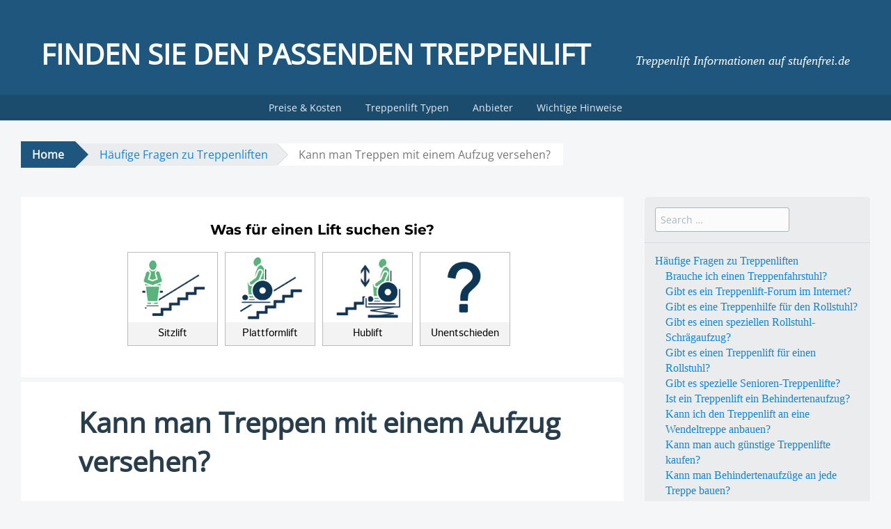

--- FILE ---
content_type: text/html; charset=UTF-8
request_url: http://www.stufenfrei.de/haufige-fragen-zu-treppenliften/kann-man-treppen-mit-einem-aufzug-versehen/
body_size: 5906
content:
<!DOCTYPE html>
<html lang="de" prefix="og: http://ogp.me/ns#">
<head>
<meta charset="UTF-8">
<meta name="viewport" content="width=device-width, initial-scale=1">
<title>Kann man Treppen mit einem Aufzug versehen? | Finden Sie den passenden Treppenlift</title>
<link rel="profile" href="http://gmpg.org/xfn/11">
<link rel="pingback" href="http://www.stufenfrei.de/xmlrpc.php">

<!-- This site is optimized with the Yoast SEO plugin v3.4.2 - https://yoast.com/wordpress/plugins/seo/ -->
<link rel="canonical" href="http://www.stufenfrei.de/haufige-fragen-zu-treppenliften/kann-man-treppen-mit-einem-aufzug-versehen/" />
<meta property="og:locale" content="de_DE" />
<meta property="og:type" content="article" />
<meta property="og:title" content="Kann man Treppen mit einem Aufzug versehen? | Finden Sie den passenden Treppenlift" />
<meta property="og:description" content="Frage: Kann man Treppen mit einem Aufzug versehen? Natürlich kann man einen Aufzug an eine Treppe bauen. Diese ganze Seite dreht sich nur um dieses Thema. Ein Treppen-Aufzug kann dabei verschiedene Formen haben. Lesen Sie doch einmal die Artikel dieser Seite durch und Sie werden vieles zum Thema Treppen-Aufzug lernen. Die Frage zum Thema Treppen-Aufzug &hellip;" />
<meta property="og:url" content="http://www.stufenfrei.de/haufige-fragen-zu-treppenliften/kann-man-treppen-mit-einem-aufzug-versehen/" />
<meta property="og:site_name" content="Finden Sie den passenden Treppenlift" />
<meta name="twitter:card" content="summary" />
<meta name="twitter:description" content="Frage: Kann man Treppen mit einem Aufzug versehen? Natürlich kann man einen Aufzug an eine Treppe bauen. Diese ganze Seite dreht sich nur um dieses Thema. Ein Treppen-Aufzug kann dabei verschiedene Formen haben. Lesen Sie doch einmal die Artikel dieser Seite durch und Sie werden vieles zum Thema Treppen-Aufzug lernen. Die Frage zum Thema Treppen-Aufzug [&hellip;]" />
<meta name="twitter:title" content="Kann man Treppen mit einem Aufzug versehen? | Finden Sie den passenden Treppenlift" />
<!-- / Yoast SEO plugin. -->

<link rel='dns-prefetch' href='//s.w.org' />
<link rel="alternate" type="application/rss+xml" title="Finden Sie den passenden Treppenlift &raquo; Feed" href="http://www.stufenfrei.de/feed/" />
<link rel="alternate" type="application/rss+xml" title="Finden Sie den passenden Treppenlift &raquo; Kommentar-Feed" href="http://www.stufenfrei.de/comments/feed/" />
		<script type="text/javascript">
			window._wpemojiSettings = {"baseUrl":"https:\/\/s.w.org\/images\/core\/emoji\/11\/72x72\/","ext":".png","svgUrl":"https:\/\/s.w.org\/images\/core\/emoji\/11\/svg\/","svgExt":".svg","source":{"concatemoji":"http:\/\/www.stufenfrei.de\/wp-includes\/js\/wp-emoji-release.min.js?ver=4.9.28"}};
			!function(e,a,t){var n,r,o,i=a.createElement("canvas"),p=i.getContext&&i.getContext("2d");function s(e,t){var a=String.fromCharCode;p.clearRect(0,0,i.width,i.height),p.fillText(a.apply(this,e),0,0);e=i.toDataURL();return p.clearRect(0,0,i.width,i.height),p.fillText(a.apply(this,t),0,0),e===i.toDataURL()}function c(e){var t=a.createElement("script");t.src=e,t.defer=t.type="text/javascript",a.getElementsByTagName("head")[0].appendChild(t)}for(o=Array("flag","emoji"),t.supports={everything:!0,everythingExceptFlag:!0},r=0;r<o.length;r++)t.supports[o[r]]=function(e){if(!p||!p.fillText)return!1;switch(p.textBaseline="top",p.font="600 32px Arial",e){case"flag":return s([55356,56826,55356,56819],[55356,56826,8203,55356,56819])?!1:!s([55356,57332,56128,56423,56128,56418,56128,56421,56128,56430,56128,56423,56128,56447],[55356,57332,8203,56128,56423,8203,56128,56418,8203,56128,56421,8203,56128,56430,8203,56128,56423,8203,56128,56447]);case"emoji":return!s([55358,56760,9792,65039],[55358,56760,8203,9792,65039])}return!1}(o[r]),t.supports.everything=t.supports.everything&&t.supports[o[r]],"flag"!==o[r]&&(t.supports.everythingExceptFlag=t.supports.everythingExceptFlag&&t.supports[o[r]]);t.supports.everythingExceptFlag=t.supports.everythingExceptFlag&&!t.supports.flag,t.DOMReady=!1,t.readyCallback=function(){t.DOMReady=!0},t.supports.everything||(n=function(){t.readyCallback()},a.addEventListener?(a.addEventListener("DOMContentLoaded",n,!1),e.addEventListener("load",n,!1)):(e.attachEvent("onload",n),a.attachEvent("onreadystatechange",function(){"complete"===a.readyState&&t.readyCallback()})),(n=t.source||{}).concatemoji?c(n.concatemoji):n.wpemoji&&n.twemoji&&(c(n.twemoji),c(n.wpemoji)))}(window,document,window._wpemojiSettings);
		</script>
		<style type="text/css">
img.wp-smiley,
img.emoji {
	display: inline !important;
	border: none !important;
	box-shadow: none !important;
	height: 1em !important;
	width: 1em !important;
	margin: 0 .07em !important;
	vertical-align: -0.1em !important;
	background: none !important;
	padding: 0 !important;
}
</style>
<link rel='stylesheet' id='big-brother-style-css'  href='http://www.stufenfrei.de/wp-content/themes/big-brother/style.css?ver=4.9.28' type='text/css' media='all' />
<link rel='stylesheet' id='genericons-css'  href='http://www.stufenfrei.de/wp-content/themes/big-brother/genericons/genericons.css?ver=3.3' type='text/css' media='all' />
<link rel='https://api.w.org/' href='http://www.stufenfrei.de/wp-json/' />
<link rel="EditURI" type="application/rsd+xml" title="RSD" href="http://www.stufenfrei.de/xmlrpc.php?rsd" />
<link rel="wlwmanifest" type="application/wlwmanifest+xml" href="http://www.stufenfrei.de/wp-includes/wlwmanifest.xml" /> 
<meta name="generator" content="WordPress 4.9.28" />
<link rel='shortlink' href='http://www.stufenfrei.de/?p=80' />
<link rel="alternate" type="application/json+oembed" href="http://www.stufenfrei.de/wp-json/oembed/1.0/embed?url=http%3A%2F%2Fwww.stufenfrei.de%2Fhaufige-fragen-zu-treppenliften%2Fkann-man-treppen-mit-einem-aufzug-versehen%2F" />
<link rel="alternate" type="text/xml+oembed" href="http://www.stufenfrei.de/wp-json/oembed/1.0/embed?url=http%3A%2F%2Fwww.stufenfrei.de%2Fhaufige-fragen-zu-treppenliften%2Fkann-man-treppen-mit-einem-aufzug-versehen%2F&#038;format=xml" />



    <script>

        function receiveMessage(event) {
            var message = event.data.split(':');
            var eventName = message[0];
            var iframes, len, i = 0;
            // Domains to accept post messages from:



            var senderDomains = ['https://www.x4d.de', 'http://www.x4d.de'];

            // Fix .indexOf in IE8

            if (!Array.prototype.indexOf) {

                Array.prototype.indexOf = function(obj, start) {

                    for (var i = (start || 0), j = this.length; i < j; i++) {
                        if (this[i] === obj) { return i; }
                    }
                    return -1;
                }
            }
            if ( senderDomains.indexOf(event.origin) !== -1 && eventName === 'resize' ) {
            
                iframes = document.getElementsByTagName('iframe');
                len = iframes.length;
                
                for (; i < len; i++) {

                    if ( ( iframes[i].contentWindow || iframes[i].documentWindow ) == event.source) {

                        iframes[i].style.height = message[1] + "px";

                        return;
                    }

                }
            }
        }
        
        if ( window.addEventListener ) {
            window.addEventListener('message', receiveMessage, false);
        } 
        else if (window.attachEvent)  {
            window.attachEvent('onmessage', receiveMessage);
        }
        

    </script>


</head>

<body class="page-template-default page page-id-80 page-child parent-pageid-25">
<div id="page" class="hfeed site">
		<header id="masthead" class="site-header clearfix" role="banner">
				<div class="site-branding">
						<span class="site-title"><a href="http://www.stufenfrei.de/" rel="home">Finden Sie den passenden Treppenlift</a></span>
			<span class="site-description">Treppenlift Informationen auf stufenfrei.de</span>
		</div>

		<nav id="site-navigation" class="main-navigation nav-horizontal" role="navigation">
			<span class="menu-toggle">Menu</span>
			<a class="skip-link screen-reader-text" href="#content">Skip to content</a>

			<div class="menu-menue-oben-container"><ul id="menu-menue-oben" class="menu"><li id="menu-item-457" class="menu-item menu-item-type-post_type menu-item-object-page menu-item-has-children menu-item-457"><a href="http://www.stufenfrei.de/treppenlift-preise-kosten/">Preise &#038; Kosten</a>
<ul class="sub-menu">
	<li id="menu-item-458" class="menu-item menu-item-type-post_type menu-item-object-page menu-item-458"><a href="http://www.stufenfrei.de/treppenlift-kosten-was-kostet-ein-treppenlift/">Treppenlift Kosten – Was kostet ein Treppenlift?</a></li>
	<li id="menu-item-459" class="menu-item menu-item-type-post_type menu-item-object-page menu-item-459"><a href="http://www.stufenfrei.de/treppenlift-preisvergleich/">Treppenlift Preisvergleich</a></li>
	<li id="menu-item-460" class="menu-item menu-item-type-post_type menu-item-object-page menu-item-460"><a href="http://www.stufenfrei.de/gebrauchte-treppenlifte/">Gebrauchte Treppenlifte</a></li>
	<li id="menu-item-463" class="menu-item menu-item-type-post_type menu-item-object-page menu-item-463"><a href="http://www.stufenfrei.de/treppenlift-mieten/">Treppenlift mieten</a></li>
	<li id="menu-item-462" class="menu-item menu-item-type-post_type menu-item-object-page menu-item-462"><a href="http://www.stufenfrei.de/treppenlift-finanzierung/">Treppenlift Finanzierung</a></li>
</ul>
</li>
<li id="menu-item-464" class="menu-item menu-item-type-post_type menu-item-object-page menu-item-has-children menu-item-464"><a href="http://www.stufenfrei.de/treppenlift-typen/">Treppenlift Typen</a>
<ul class="sub-menu">
	<li id="menu-item-465" class="menu-item menu-item-type-post_type menu-item-object-page menu-item-465"><a href="http://www.stufenfrei.de/treppenlift-arten/">Treppenlift Arten</a></li>
	<li id="menu-item-467" class="menu-item menu-item-type-post_type menu-item-object-page menu-item-has-children menu-item-467"><a href="http://www.stufenfrei.de/sitzlift-plattformlift/">Sitzlift &#038; Plattformlift</a>
	<ul class="sub-menu">
		<li id="menu-item-468" class="menu-item menu-item-type-post_type menu-item-object-page menu-item-468"><a href="http://www.stufenfrei.de/sitztreppenlift/">Sitztreppenlift</a></li>
		<li id="menu-item-469" class="menu-item menu-item-type-post_type menu-item-object-page menu-item-469"><a href="http://www.stufenfrei.de/stehtreppenlift/">Stehtreppenlift</a></li>
		<li id="menu-item-466" class="menu-item menu-item-type-post_type menu-item-object-page menu-item-466"><a href="http://www.stufenfrei.de/plattformlift/">Plattformlift</a></li>
	</ul>
</li>
	<li id="menu-item-470" class="menu-item menu-item-type-post_type menu-item-object-page menu-item-has-children menu-item-470"><a href="http://www.stufenfrei.de/treppenraupe-treppensteiger/">Treppenraupe &#038; Treppensteiger</a>
	<ul class="sub-menu">
		<li id="menu-item-471" class="menu-item menu-item-type-post_type menu-item-object-page menu-item-471"><a href="http://www.stufenfrei.de/mobile-treppenhilfe/">Mobile Treppenhilfe</a></li>
	</ul>
</li>
	<li id="menu-item-472" class="menu-item menu-item-type-post_type menu-item-object-page menu-item-has-children menu-item-472"><a href="http://www.stufenfrei.de/treppenlift-alternativen/">Treppenlift Alternativen</a>
	<ul class="sub-menu">
		<li id="menu-item-474" class="menu-item menu-item-type-post_type menu-item-object-page menu-item-474"><a href="http://www.stufenfrei.de/hangelift/">Hängelift</a></li>
		<li id="menu-item-473" class="menu-item menu-item-type-post_type menu-item-object-page menu-item-473"><a href="http://www.stufenfrei.de/aufzug/">Aufzug</a></li>
		<li id="menu-item-475" class="menu-item menu-item-type-post_type menu-item-object-page menu-item-475"><a href="http://www.stufenfrei.de/senkrechtlift/">Senkrechtlift</a></li>
	</ul>
</li>
</ul>
</li>
<li id="menu-item-476" class="menu-item menu-item-type-post_type menu-item-object-page menu-item-has-children menu-item-476"><a href="http://www.stufenfrei.de/treppenliftanbieter/">Anbieter</a>
<ul class="sub-menu">
	<li id="menu-item-477" class="menu-item menu-item-type-custom menu-item-object-custom menu-item-has-children menu-item-477"><a href="#">Deutschlandweit</a>
	<ul class="sub-menu">
		<li id="menu-item-482" class="menu-item menu-item-type-post_type menu-item-object-page menu-item-482"><a href="http://www.stufenfrei.de/treppenliftanbieter/der-treppenlift-gmbh/">Der Treppenlift GmbH</a></li>
		<li id="menu-item-483" class="menu-item menu-item-type-post_type menu-item-object-page menu-item-483"><a href="http://www.stufenfrei.de/treppenliftanbieter/hiro-lift/">HIRO LIFT</a></li>
		<li id="menu-item-484" class="menu-item menu-item-type-post_type menu-item-object-page menu-item-484"><a href="http://www.stufenfrei.de/?page_id=88">Lifta Treppenlifte</a></li>
		<li id="menu-item-485" class="menu-item menu-item-type-post_type menu-item-object-page menu-item-485"><a href="http://www.stufenfrei.de/treppenliftanbieter/liftunion/">Liftunion</a></li>
		<li id="menu-item-486" class="menu-item menu-item-type-post_type menu-item-object-page menu-item-486"><a href="http://www.stufenfrei.de/treppenliftanbieter/sanimed-gmbh/">SANIMED GmbH</a></li>
		<li id="menu-item-487" class="menu-item menu-item-type-post_type menu-item-object-page menu-item-487"><a href="http://www.stufenfrei.de/treppenliftanbieter/thyssenkrupp-encasa/">thyssenkrupp Encasa N.V. (ehemals ThyssenKrupp Treppenlifte)</a></li>
	</ul>
</li>
	<li id="menu-item-478" class="menu-item menu-item-type-custom menu-item-object-custom menu-item-has-children menu-item-478"><a href="#">Norddeutschland</a>
	<ul class="sub-menu">
		<li id="menu-item-488" class="menu-item menu-item-type-post_type menu-item-object-page menu-item-488"><a href="http://www.stufenfrei.de/treppenliftanbieter/wunsch-treppenlifte/">Wunsch Treppenlifte</a></li>
	</ul>
</li>
	<li id="menu-item-479" class="menu-item menu-item-type-custom menu-item-object-custom menu-item-has-children menu-item-479"><a href="#">Süddeutschland</a>
	<ul class="sub-menu">
		<li id="menu-item-489" class="menu-item menu-item-type-post_type menu-item-object-page menu-item-489"><a href="http://www.stufenfrei.de/treppenliftanbieter/aj-treppenlifte/">AJ Treppenlifte</a></li>
		<li id="menu-item-490" class="menu-item menu-item-type-post_type menu-item-object-page menu-item-490"><a href="http://www.stufenfrei.de/treppenliftanbieter/frankenlifte/">Frankenlifte</a></li>
		<li id="menu-item-491" class="menu-item menu-item-type-post_type menu-item-object-page menu-item-491"><a href="http://www.stufenfrei.de/treppenliftanbieter/lechlifte/">Lechlifte</a></li>
		<li id="menu-item-492" class="menu-item menu-item-type-post_type menu-item-object-page menu-item-492"><a href="http://www.stufenfrei.de/treppenliftanbieter/leoba/">Leoba</a></li>
		<li id="menu-item-493" class="menu-item menu-item-type-post_type menu-item-object-page menu-item-493"><a href="http://www.stufenfrei.de/treppenliftanbieter/sudlift/">Südlift</a></li>
	</ul>
</li>
	<li id="menu-item-480" class="menu-item menu-item-type-custom menu-item-object-custom menu-item-has-children menu-item-480"><a href="#">Westdeutschland</a>
	<ul class="sub-menu">
		<li id="menu-item-494" class="menu-item menu-item-type-post_type menu-item-object-page menu-item-494"><a href="http://www.stufenfrei.de/treppenliftanbieter/ango-rehatechnik/">Ango-Rehatechnik</a></li>
		<li id="menu-item-495" class="menu-item menu-item-type-post_type menu-item-object-page menu-item-495"><a href="http://www.stufenfrei.de/treppenliftanbieter/atc-treppenlifte/">ATC Treppenlifte</a></li>
		<li id="menu-item-496" class="menu-item menu-item-type-post_type menu-item-object-page menu-item-496"><a href="http://www.stufenfrei.de/treppenliftanbieter/liftserv-treppenlifte/">Liftserv Treppenlifte</a></li>
	</ul>
</li>
	<li id="menu-item-481" class="menu-item menu-item-type-custom menu-item-object-custom menu-item-has-children menu-item-481"><a href="#">Ostdeutschland / Mitteldeutschland</a>
	<ul class="sub-menu">
		<li id="menu-item-497" class="menu-item menu-item-type-post_type menu-item-object-page menu-item-497"><a href="http://www.stufenfrei.de/treppenliftanbieter/comfort-treppenlifte/">Comfort Treppenlifte</a></li>
		<li id="menu-item-498" class="menu-item menu-item-type-post_type menu-item-object-page menu-item-498"><a href="http://www.stufenfrei.de/treppenliftanbieter/lips-treppenlifte/">Lips Treppenlifte</a></li>
		<li id="menu-item-499" class="menu-item menu-item-type-post_type menu-item-object-page menu-item-499"><a href="http://www.stufenfrei.de/treppenliftanbieter/mtg-treppenlifte/">MTG Treppenlifte</a></li>
	</ul>
</li>
</ul>
</li>
<li id="menu-item-500" class="menu-item menu-item-type-post_type menu-item-object-page menu-item-has-children menu-item-500"><a href="http://www.stufenfrei.de/wichtige-hinweise-zum-kauf-eines-treppenlifts/">Wichtige Hinweise</a>
<ul class="sub-menu">
	<li id="menu-item-501" class="menu-item menu-item-type-post_type menu-item-object-page menu-item-501"><a href="http://www.stufenfrei.de/wichtige-hinweise-zum-kauf-eines-treppenlifts/treppenlift-von-der-steuer-absetzen/">Treppenlift von der Steuer absetzen</a></li>
	<li id="menu-item-502" class="menu-item menu-item-type-post_type menu-item-object-page menu-item-502"><a href="http://www.stufenfrei.de/wichtige-hinweise-zum-kauf-eines-treppenlifts/treppenlift-forderung/">Treppenlift-Förderung</a></li>
</ul>
</li>
</ul></div>		</nav><!-- #site-navigation -->
	</header><!-- #masthead -->

	<div id="content" class="site-content clearfix">

			<div class="breadcrumbs">
			<a class="breadcrumbs-root" href="http://www.stufenfrei.de/">Home</a><span class="breadcrumbs-ancestor"><a href="http://www.stufenfrei.de/haufige-fragen-zu-treppenliften/">Häufige Fragen zu Treppenliften</a></span><span class="breadcrumbs-current">Kann man Treppen mit einem Aufzug versehen?</span>		</div>
		<div class="content-area primary">
    <script type="text/javascript"> window.x4d = { url: "http://www.stufenfrei.de/angebote/", nextButton: "0" }; </script><script type="text/javascript" src="//www.x4d.de/partnerprogramm/iframes/v3-teaser.js" charset="utf-8"> </script>
	
		<main id="main" class="site-main" role="main">
    
							<div class="article-wrapper">
		
    			
<article id="post-80" class="post-80 page type-page status-publish hentry">
	<header class="entry-header">
		<h1 class="entry-title">Kann man Treppen mit einem Aufzug versehen?</h1>
	</header><!-- .entry-header -->

	<div class="entry-content">
		<p><strong>Frage: Kann man Treppen mit einem Aufzug versehen?</strong></p>
<p>Natürlich kann man einen Aufzug an eine Treppe bauen. Diese ganze Seite dreht sich nur um dieses Thema. Ein Treppen-Aufzug kann dabei verschiedene Formen haben. Lesen Sie doch einmal die Artikel dieser Seite durch und Sie werden vieles zum Thema Treppen-Aufzug lernen.</p>
<p>Die Frage zum Thema Treppen-Aufzug ist nur eine von mehreren Fragen zum Thema Treppenlifte, die hier veröffentlicht sind. Informieren Sie sich gut und lesen Sie die Inhalte dieser Seite aufmerksam durch. Der Kauf eines Treppen-Aufzugs ist eine wichtige Entscheidung, bei der Sie gut informiert sein sollten.</p>			</div><!-- .entry-content -->
	</article><!-- #post-## -->
				</div>
				
			
		</main><!-- #main -->
	</div><!-- #primary -->

					<div class="secondary widget-area" role="complementary">
			<aside id="search-2" class="widget widget_search"><form role="search" method="get" class="search-form" action="http://www.stufenfrei.de/">
	<label>
		<span class="screen-reader-text">Search for:</span>
		<input type="search" class="search-field" placeholder="Search &hellip;" value="" name="s">
	</label>
	<input type="submit" class="search-submit" value="Search">
</form>
</aside><aside id="nav_menu-2" class="widget widget_nav_menu"><div class="menu-sidebar-container"><ul id="menu-sidebar" class="menu"><li id="menu-item-512" class="menu-item menu-item-type-post_type menu-item-object-page current-page-ancestor current-menu-ancestor current-menu-parent current-page-parent current_page_parent current_page_ancestor menu-item-has-children menu-item-512"><a href="http://www.stufenfrei.de/haufige-fragen-zu-treppenliften/">Häufige Fragen zu Treppenliften</a>
<ul class="sub-menu">
	<li id="menu-item-513" class="menu-item menu-item-type-post_type menu-item-object-page menu-item-513"><a href="http://www.stufenfrei.de/haufige-fragen-zu-treppenliften/brauche-ich-einen-treppenfahrstuhl/">Brauche ich einen Treppenfahrstuhl?</a></li>
	<li id="menu-item-514" class="menu-item menu-item-type-post_type menu-item-object-page menu-item-514"><a href="http://www.stufenfrei.de/haufige-fragen-zu-treppenliften/gibt-es-ein-treppenlift-forum-im-internet/">Gibt es ein Treppenlift-Forum im Internet?</a></li>
	<li id="menu-item-515" class="menu-item menu-item-type-post_type menu-item-object-page menu-item-515"><a href="http://www.stufenfrei.de/haufige-fragen-zu-treppenliften/gibt-es-eine-treppenhilfe-fur-den-rollstuhl/">Gibt es eine Treppenhilfe für den Rollstuhl?</a></li>
	<li id="menu-item-516" class="menu-item menu-item-type-post_type menu-item-object-page menu-item-516"><a href="http://www.stufenfrei.de/haufige-fragen-zu-treppenliften/gibt-es-einen-speziellen-rollstuhl-schragaufzug/">Gibt es einen speziellen Rollstuhl-Schrägaufzug?</a></li>
	<li id="menu-item-517" class="menu-item menu-item-type-post_type menu-item-object-page menu-item-517"><a href="http://www.stufenfrei.de/haufige-fragen-zu-treppenliften/gibt-es-einen-treppenlift-fur-einen-rollstuhl/">Gibt es einen Treppenlift für einen Rollstuhl?</a></li>
	<li id="menu-item-518" class="menu-item menu-item-type-post_type menu-item-object-page menu-item-518"><a href="http://www.stufenfrei.de/haufige-fragen-zu-treppenliften/gibt-es-spezielle-senioren-treppenlifte/">Gibt es spezielle Senioren-Treppenlifte?</a></li>
	<li id="menu-item-519" class="menu-item menu-item-type-post_type menu-item-object-page menu-item-519"><a href="http://www.stufenfrei.de/haufige-fragen-zu-treppenliften/ist-ein-treppenlift-ein-behindertenaufzug/">Ist ein Treppenlift ein Behindertenaufzug?</a></li>
	<li id="menu-item-520" class="menu-item menu-item-type-post_type menu-item-object-page menu-item-520"><a href="http://www.stufenfrei.de/haufige-fragen-zu-treppenliften/kann-ich-den-treppenlift-an-eine-wendeltreppe-anbauen/">Kann ich den Treppenlift an eine Wendeltreppe anbauen?</a></li>
	<li id="menu-item-521" class="menu-item menu-item-type-post_type menu-item-object-page menu-item-521"><a href="http://www.stufenfrei.de/haufige-fragen-zu-treppenliften/kann-man-auch-gunstige-treppenlifte-kaufen/">Kann man auch günstige Treppenlifte kaufen?</a></li>
	<li id="menu-item-522" class="menu-item menu-item-type-post_type menu-item-object-page menu-item-522"><a href="http://www.stufenfrei.de/haufige-fragen-zu-treppenliften/kann-man-behindertenaufzuge-an-jede-treppe-bauen/">Kann man Behindertenaufzüge an jede Treppe bauen?</a></li>
	<li id="menu-item-523" class="menu-item menu-item-type-post_type menu-item-object-page menu-item-523"><a href="http://www.stufenfrei.de/haufige-fragen-zu-treppenliften/kann-man-den-treppenlift-vor-dem-kauf-testen/">Kann man den Treppenlift vor dem Kauf testen?</a></li>
	<li id="menu-item-524" class="menu-item menu-item-type-post_type menu-item-object-page menu-item-524"><a href="http://www.stufenfrei.de/haufige-fragen-zu-treppenliften/kann-man-einen-schragaufzug-auch-an-der-kellertreppe-installieren/">Kann man einen Schrägaufzug auch an der Kellertreppe installieren?</a></li>
	<li id="menu-item-525" class="menu-item menu-item-type-post_type menu-item-object-page menu-item-525"><a href="http://www.stufenfrei.de/haufige-fragen-zu-treppenliften/kann-man-einen-treppenlifter-gebraucht-kaufen/">Kann man einen Treppenlifter gebraucht kaufen?</a></li>
	<li id="menu-item-526" class="menu-item menu-item-type-post_type menu-item-object-page menu-item-526"><a href="http://www.stufenfrei.de/haufige-fragen-zu-treppenliften/kann-man-gebrauchte-schragaufzuge-kaufen/">Kann man gebrauchte Schrägaufzüge kaufen?</a></li>
	<li id="menu-item-527" class="menu-item menu-item-type-post_type menu-item-object-page current-menu-item page_item page-item-80 current_page_item menu-item-527"><a href="http://www.stufenfrei.de/haufige-fragen-zu-treppenliften/kann-man-treppen-mit-einem-aufzug-versehen/">Kann man Treppen mit einem Aufzug versehen?</a></li>
</ul>
</li>
</ul></div></aside>		</div><!-- #secondary -->
	
	</div><!-- #content -->

	<footer id="colophon" class="site-footer" role="contentinfo">
		<div class="site-footer-wrapper">
			<div class="site-info">
        <a href="/datenschutz" rel="nofollow">Datenschutz</a>
        <span class="sep"> | </span>
				<a href="/impressum" rel="nofollow">Impressum</a>
			</div><!-- .site-info -->
					</div><!-- .site-footer-wrapper -->
	</footer><!-- #colophon -->
</div><!-- #page -->

<script type='text/javascript' src='http://www.stufenfrei.de/wp-content/themes/big-brother/js/navigation.js?ver=20120206'></script>
<script type='text/javascript' src='http://www.stufenfrei.de/wp-content/themes/big-brother/js/skip-link-focus-fix.js?ver=20130115'></script>
<script type='text/javascript' src='http://www.stufenfrei.de/wp-includes/js/wp-embed.min.js?ver=4.9.28'></script>
<script type="text/javascript" id="flying-scripts">const loadScriptsTimer=setTimeout(loadScripts,5*1000);const userInteractionEvents=["mouseover","keydown","touchstart","touchmove","wheel"];userInteractionEvents.forEach(function(event){window.addEventListener(event,triggerScriptLoader,{passive:!0})});function triggerScriptLoader(){loadScripts();clearTimeout(loadScriptsTimer);userInteractionEvents.forEach(function(event){window.removeEventListener(event,triggerScriptLoader,{passive:!0})})}
function loadScripts(){document.querySelectorAll("script[data-type='lazy']").forEach(function(elem){elem.setAttribute("src",elem.getAttribute("data-src"))})}</script>
    
</body>
</html>

--- FILE ---
content_type: text/html; charset=utf-8
request_url: http://www.x4d.de/partnerprogramm/anfrageformular_v3_teaser/index.php?url=http://www.stufenfrei.de/angebote/&nextbutton=0
body_size: 1102
content:
<!DOCTYPE html>
<html lang="de" class="wide wow-animation">
<head>
	<title>Treppenlift-Angebote erhalten und sparen</title>
	<meta charset="utf-8">
	<meta name="format-detection" content="telephone=no" /> 
	<meta name="description" content="Hier fordern Sie kostenlos und unverbindlich bis zu 3 Angebote von Treppenlift-Händlern aus Ihrer Region an." />
  <meta name="robots" content="noindex,nofollow" />
  <meta name="viewport" content="width=device-width, height=device-height, initial-scale=1.0, maximum-scale=1.0, user-scalable=0">
  <meta http-equiv="X-UA-Compatible" content="IE=edge">
  <!-- Stylesheets-->
	<link rel="stylesheet" href="css/style.css">
  
  <script src="js/awesomeiframe.js"></script>
  
</head>
<body>
    <!-- Page-->
    <div class="page">
      <!-- Page Content-->
      <main class="page-content">




        <section class="bg-image bg-image-1 section-15 section-sm-15 section-lg-top-15 text-center inset-left-10 inset-right-10">
          <div class="offset-top-0">
            <div class="cell-lg-5 cell-lg-preffix-7 text-center">
              <div class="form1-block">
                <h5 class="txt-black noopacity">Was für einen Lift suchen Sie?</h5>
                <fieldset id="answer0" class="answerFieldset">
                  <div class="answer">
                    <label class="box2" for="type0" id="type00"><div class="box2-image"><img src="images/icons/icon-sitzlift.png" id="type0img" alt="Sitzlift"></div><input id="type0" name="type" type="radio" value="0" /> <div class="box2-text">Sitzlift</div></label>
                    <label class="box2" for="type1" id="type01"><div class="box2-image"><img src="images/icons/icon-plattformlift.png" id="type1img" alt="Plattformlift"></div><input id="type1" name="type" type="radio" value="1" /> <div class="box2-text">Plattformlift</div></label>
                    <label class="box2" for="type2" id="type02"><div class="box2-image"><img src="images/icons/icon-hublift.png" id="type2img" alt="Hublift"></div><input id="type2" name="type" type="radio" value="3" /> <div class="box2-text">Hublift</div></label>
                    <label class="box2" for="type3" id="type03"><div class="box2-image"><img src="images/icons/icon-unentschieden.png" id="type3img" alt="Unentschieden"></div><input id="type3" name="type" type="radio" value="2" /> <div class="box2-text">Unentschieden</div></label>                
                  </div>
                  </fieldset>                
                              </div>
            </div>
          </div>
        </section>



      </main>
    </div>


    <!-- Java script-->
    <script src="js/core.min.js"></script>
    <script src="js/script.js"></script>

    <script>
      $( "#type00" )
        .click(function( event ) {
          top.location.href = "http://www.stufenfrei.de/angebote/#sitzlift";    
          event.preventDefault();
        }); 
      $( "#type01" )
        .click(function( event ) {
          top.location.href = "http://www.stufenfrei.de/angebote/#plattformlift";    
          event.preventDefault();
        }); 
      $( "#type02" )
        .click(function( event ) {
          top.location.href = "http://www.stufenfrei.de/angebote/#hublift";    
          event.preventDefault();
        }); 
      $( "#type03" )
        .click(function( event ) {
          top.location.href = "http://www.stufenfrei.de/angebote/#unentschieden";    
          event.preventDefault();
        });  
    </script>           

  </body>
</html>

--- FILE ---
content_type: text/css
request_url: http://www.stufenfrei.de/wp-content/themes/big-brother/style.css?ver=4.9.28
body_size: 7697
content:
/*
Theme Name: Big Brother
Theme URI: https://wordpress.com/themes/big-brother/
Author: Automattic
Author URI: https://wordpress.com/themes/
Description: A pleasant-to-read, customizable theme designed for large organizations and government.
Version: 1.0.10-wpcom
License: GNU General Public License
License URI: license.txt
Text Domain: big-brother
Domain Path: /languages/
Tags: blue, light, blog, business, education, school, clean, conservative, traditional, right-sidebar, two-columns, custom-background, custom-colors, custom-header, custom-menu, full-width-template, infinite-scroll, post-formats, translation-ready, rtl-language-support, site-logo, fixed-layout, responsive-layout

This theme, like WordPress, is licensed under the GPL.
Use it to make something cool, have fun, and share what you've learned with others.

 Big Brother is based on Underscores http://underscores.me/, (C) 2012-2013 Automattic, Inc.

Resetting and rebuilding styles have been helped along thanks to the fine work of
Eric Meyer http://meyerweb.com/eric/tools/css/reset/index.html
along with Nicolas Gallagher and Jonathan Neal http://necolas.github.com/normalize.css/
and Blueprint http://www.blueprintcss.org/
*/


/* istok-web-regular - latin */
@font-face {
  font-family: 'Istok Web';
  font-style: normal;
  font-weight: 400;
  src: url('/wp-content/themes/big-brother/fonts/istok-web-v20-latin-regular.eot'); /* IE9 Compat Modes */
  src: local(''),
       url('/wp-content/themes/big-brother/fonts/istok-web-v20-latin-regular.eot?#iefix') format('embedded-opentype'), /* IE6-IE8 */
       url('/wp-content/themes/big-brother/fonts/istok-web-v20-latin-regular.woff2') format('woff2'), /* Super Modern Browsers */
       url('/wp-content/themes/big-brother/fonts/istok-web-v20-latin-regular.woff') format('woff'), /* Modern Browsers */
       url('/wp-content/themes/big-brother/fonts/istok-web-v20-latin-regular.ttf') format('truetype'), /* Safari, Android, iOS */
       url('/wp-content/themes/big-brother/fonts/istok-web-v20-latin-regular.svg#IstokWeb') format('svg'); /* Legacy iOS */
}
/* montserrat-regular - latin */
@font-face {
  font-family: 'Montserrat';
  font-style: normal;
  font-weight: 400;
  src: url('/wp-content/themes/big-brother/fonts/montserrat-v25-latin-regular.eot'); /* IE9 Compat Modes */
  src: local(''),
       url('/wp-content/themes/big-brother/fonts/montserrat-v25-latin-regular.eot?#iefix') format('embedded-opentype'), /* IE6-IE8 */
       url('/wp-content/themes/big-brother/fonts/montserrat-v25-latin-regular.woff2') format('woff2'), /* Super Modern Browsers */
       url('/wp-content/themes/big-brother/fonts/montserrat-v25-latin-regular.woff') format('woff'), /* Modern Browsers */
       url('/wp-content/themes/big-brother/fonts/montserrat-v25-latin-regular.ttf') format('truetype'), /* Safari, Android, iOS */
       url('/wp-content/themes/big-brother/fonts/montserrat-v25-latin-regular.svg#Montserrat') format('svg'); /* Legacy iOS */
}
/* open-sans-regular - latin */
@font-face {
  font-family: 'Open Sans';
  font-style: normal;
  font-weight: 400;
  src: url('/wp-content/themes/big-brother/fonts/open-sans-v34-latin-regular.eot'); /* IE9 Compat Modes */
  src: local(''),
       url('/wp-content/themes/big-brother/fonts/open-sans-v34-latin-regular.eot?#iefix') format('embedded-opentype'), /* IE6-IE8 */
       url('/wp-content/themes/big-brother/fonts/open-sans-v34-latin-regular.woff2') format('woff2'), /* Super Modern Browsers */
       url('/wp-content/themes/big-brother/fonts/open-sans-v34-latin-regular.woff') format('woff'), /* Modern Browsers */
       url('/wp-content/themes/big-brother/fonts/open-sans-v34-latin-regular.ttf') format('truetype'), /* Safari, Android, iOS */
       url('/wp-content/themes/big-brother/fonts/open-sans-v34-latin-regular.svg#OpenSans') format('svg'); /* Legacy iOS */
}
/* roboto-regular - latin */
@font-face {
  font-family: 'Roboto';
  font-style: normal;
  font-weight: 400;
  src: url('/wp-content/themes/big-brother/fonts/roboto-v30-latin-regular.eot'); /* IE9 Compat Modes */
  src: local(''),
       url('/wp-content/themes/big-brother/fonts/roboto-v30-latin-regular.eot?#iefix') format('embedded-opentype'), /* IE6-IE8 */
       url('/wp-content/themes/big-brother/fonts/roboto-v30-latin-regular.woff2') format('woff2'), /* Super Modern Browsers */
       url('/wp-content/themes/big-brother/fonts/roboto-v30-latin-regular.woff') format('woff'), /* Modern Browsers */
       url('/wp-content/themes/big-brother/fonts/roboto-v30-latin-regular.ttf') format('truetype'), /* Safari, Android, iOS */
       url('/wp-content/themes/big-brother/fonts/roboto-v30-latin-regular.svg#Roboto') format('svg'); /* Legacy iOS */
}



article,
aside,
details,
figcaption,
figure,
footer,
header,
hgroup,
nav,
section,
summary {
  display: block;
}

audio,
canvas,
video {
  display: inline-block;
  *display: inline;
  *zoom: 1;
}

audio:not([controls]) {
  display: none;
  height: 0;
}

[hidden] {
  display: none;
}

html {
  font-size: 100%;
  -webkit-text-size-adjust: 100%;
  -ms-text-size-adjust: 100%;
}

html,
button,
input,
select,
textarea {
  font-family: sans-serif;
}

body {
  margin: 0;
}

a:focus {
  outline: thin dotted;
}

a:active,
a:hover {
  outline: 0;
}

h1, .site-title {
  font-size: 1.5em;
  margin: 0.67em 0;
}

h2 {
  font-size: 1.17em;
  margin: 0.83em 0;
}

h3 {
  font-size: 1em;
  margin: 1em 0;
}

h4 {
  font-size: 0.83em;
  margin: 1.33em 0;
}

h5 {
  font-size: 0.75em;
  margin: 1.67em 0;
}

h6 {
  font-size: 0.75em;
  margin: 2.33em 0;
}

abbr[title] {
  border-bottom: 1px dotted;
}

b,
strong {
  font-weight: 700;
}

blockquote {
  margin: 1em 40px;
}

dfn {
  font-style: italic;
}

mark {
  background: #ff0;
  color: #000;
}

p,
pre {
  margin: 1em 0;
}

code,
kbd,
pre,
samp {
  font-family: monospace, serif;
  _font-family: "courier new", monospace;
  font-size: 1em;
}

pre {
  white-space: pre;
  white-space: pre-wrap;
  word-wrap: break-word;
}

q {
  quotes: none;
}

q:before,
q:after {
  content: '';
  content: none;
}

small {
  font-size: 80%;
}

sub,
sup {
  font-size: 75%;
  line-height: 0;
  position: relative;
  vertical-align: baseline;
}

sup {
  top: -0.5em;
}

sub {
  bottom: -0.25em;
}

dl,
menu,
ol,
ul {
  margin: 0;
}

dd {
  margin: 0 0 0 40px;
}

menu,
ol,
ul {
  padding: 0 0 0 40px;
}

nav ul,
nav ol {
  list-style: none;
  list-style-image: none;
}

img {
  border: 0;
  -ms-interpolation-mode: bicubic;
}

svg:not(:root) {
  overflow: hidden;
}

figure {
  margin: 0;
}

form {
  margin: 0;
}

fieldset {
  border: 1px solid silver;
  margin: 0 2px;
  padding: 0.35em 0.625em 0.75em;
}

legend {
  border: 0;
  padding: 0;
  white-space: normal;
  *margin-left: -7px;
}

button,
input,
select,
textarea {
  font-size: 100%;
  margin: 0;
  vertical-align: baseline;
  *vertical-align: middle;
}

button,
input {
  line-height: normal;
}

button,
html input[type="button"],
input[type="reset"],
input[type="submit"] {
  -webkit-appearance: button;
  cursor: pointer;
  *overflow: visible;
}

button[disabled],
input[disabled] {
  cursor: default;
}

input[type="checkbox"],
input[type="radio"] {
  box-sizing: border-box;
  padding: 0;
  *height: 13px;
  *width: 13px;
}

input[type="search"] {
  -webkit-appearance: textfield;
  -moz-box-sizing: content-box;
  -webkit-box-sizing: content-box;
  box-sizing: content-box;
}

input[type="search"]::-webkit-search-cancel-button,
input[type="search"]::-webkit-search-decoration {
  -webkit-appearance: none;
}

button::-moz-focus-inner,
input::-moz-focus-inner {
  border: 0;
  padding: 0;
}

textarea {
  overflow: auto;
  vertical-align: top;
}

table {
  border-collapse: collapse;
  border-spacing: 0;
}

*,
*:before,
*:after {
  -webkit-box-sizing: border-box;
  -moz-box-sizing: border-box;
  box-sizing: border-box;
}

html,
button,
input,
select,
textarea {
  color: #444;
}

body {
  font-size: 20px;
  line-height: 1.4;
  font-family: "Gentium Basic", Georgia, "Times New Roman", Times, serif;
}

::-moz-selection {
  background: #0074c2;
  color: white;
  text-shadow: none;
}

::selection {
  background: #0074c2;
  color: white;
  text-shadow: none;
}

h1,
h2,
h3,
h4,
h5,
h6,
.site-title {
  color: #000;
  color: #283d4b;
  font-family: "Open Sans", Helvetica, Arial, sans-serif;
  font-weight: 800;
}

a {
  color: #1185d7;
  text-decoration: none;
}
a:visited {
  color: #1185d7;
}
a:hover {
  color: #1da1ff;
  text-decoration: underline;
}
a:focus {
  outline: thin dotted;
}

address {
  margin: 0 0 1.5em;
}

blockquote {
  border-left: 5px solid #1f567d;
  margin: 0 0 30px;
  padding: 15px 30px;
}

abbr[title],
acronym {
  cursor: help;
}

ins {
  background: #eee;
  text-decoration: none;
}

img {
  max-width: 100%;
  height: auto;
  vertical-align: middle;
}

dt {
  font-weight: 700;
}

table {
  margin: 0 0 30px;
  width: 100%;
}

td, th {
  border-bottom: 1px solid #d9dde0;
  padding: 0.4375em 0.3125em;
}

th {
  border-bottom-width: 3px;
}

fieldset {
  border: 0;
  margin: 0;
  padding: 0;
}

textarea {
  resize: vertical;
}

hr {
  display: block;
  height: 1px;
  border: 0;
  border-top: 1px solid #cccccc;
  margin: 1em 0;
  padding: 0;
}

button,
html input[type="button"],
input[type="reset"],
input[type="submit"], .button,
.button:visited, #infinite-handle span {
  padding: 0.67857em 1.35714em;
  font-family: "Open Sans", Helvetica, Arial, sans-serif;
  font-size: 0.875em;
  color: #dcedf5;
  border: 0;
  background: #1f567d;
  outline: none;
  -webkit-border-radius: 4px;
  border-radius: 4px;
  -webkit-background-clip: padding-box;
  -moz-background-clip: padding;
  background-clip: padding-box;
  -webkit-transition: 0.3s all ease-in-out;
  transition: 0.3s all ease-in-out;
}

button:hover,
html input[type="button"]:hover,
input[type="reset"]:hover,
input[type="submit"]:hover, .button:hover {
  color: #fff;
  background: #4a99d2;
  -webkit-transition: 0.3s all ease-in-out;
  transition: 0.3s all ease-in-out;
}

button:active,
html input[type="button"]:active,
input[type="reset"]:active,
input[type="submit"]:active, .button:active {
  color: #fff;
  background: #1da1ff;
}

button[disabled],
input[disabled],
input[disabled]:hover {
  border: 0;
  color: #aaa;
  background: #eee;
}

form p {
  margin: 0;
}
form ul {
  margin: 0;
  padding: 0;
  list-style: none;
}

input[type="text"],
input[type="password"],
input[type="search"],
input[type="email"],
input[type="url"],
textarea {
  margin-bottom: 20px;
  padding: 0.5em;
  color: #555;
  background: #fbfbfb;
  font-size: .9em;
  font-family: "Open Sans", Helvetica, Arial, sans-serif;
  font-weight: 400;
  border: 1px solid #a6b7c0;
  -webkit-border-radius: 3px;
  border-radius: 3px;
  -webkit-background-clip: padding-box;
  -moz-background-clip: padding;
  background-clip: padding-box;
  -webkit-box-sizing: border-box;
  -moz-box-sizing: border-box;
  box-sizing: border-box;
  max-width: 100%;
}

input[type="text"]::-webkit-input-placeholder,
input[type="password"]::-webkit-input-placeholder,
input[type="search"]::-webkit-input-placeholder,
input[type="email"]::-webkit-input-placeholder,
input[type="url"]::-webkit-input-placeholder,
textarea::-webkit-input-placeholder {
  color: #a6b7c0;
}
input[type="text"]:-moz-placeholder,
input[type="password"]:-moz-placeholder,
input[type="search"]:-moz-placeholder,
input[type="email"]:-moz-placeholder,
input[type="url"]:-moz-placeholder,
textarea:-moz-placeholder {
  color: #a6b7c0;
}
input[type="text"]::-moz-placeholder,
input[type="password"]::-moz-placeholder,
input[type="search"]::-moz-placeholder,
input[type="email"]::-moz-placeholder,
input[type="url"]::-moz-placeholder,
textarea::-moz-placeholder {
  color: #a6b7c0;
}
input[type="text"]:-ms-input-placeholder,
input[type="password"]:-ms-input-placeholder,
input[type="search"]:-ms-input-placeholder,
input[type="email"]:-ms-input-placeholder,
input[type="url"]:-ms-input-placeholder,
textarea:-ms-input-placeholder {
  color: #a6b7c0;
}
input[type="text"]::placeholder,
input[type="password"]::placeholder,
input[type="search"]::placeholder,
input[type="email"]::placeholder,
input[type="url"]::placeholder,
textarea::placeholder {
  color: #a6b7c0;
}

input[type="text"]:focus,
input[type="password"]:focus,
input[type="search"]:focus,
input[type="email"]:focus,
input[type="url"]:focus,
textarea:focus {
  color: #5c6671;
  background: #fff;
  outline: none;
}

@media screen and (min-width: 960px) {
  .nav-horizontal {
    text-align: center;
  }
  .nav-horizontal ul {
    margin: 0;
    padding: 0;
  }
  .nav-horizontal ul ul a,
  .nav-horizontal ul ul a:visited {
    color: #3e749b;
  }
  .nav-horizontal > div > ul > li {
    float: left;
  }
  .nav-horizontal li {
    position: relative;
    text-align: left;
  }
  .nav-horizontal li:hover > ul {
    display: block;
  }
  .nav-horizontal li > ul {
    display: none;
    position: absolute;
    top: 100%;
    left: 0;
    width: 12.5em;
    z-index: 2;
  }
  .nav-horizontal li li > ul {
    left: 100%;
    top: 0;
  }
  .nav-horizontal a {
    display: block;
    padding: 9px 15px;
  }
  .nav-horizontal a:hover {
    text-decoration: none;
  }
}
html,
body {
  background: #f5f6f7;
}

.custom-background .site-footer {
  border-top: 10px solid #1f567d;
}

body.page-template-full-width-php .primary {
  width: 100%;
}

.site-header {
  text-align: center;
  background: #1f567d;
}

.site-header {
  position: relative;
}

.header-image {
  background-repeat: no-repeat;
  -moz-background-size: cover;
  -o-background-size: cover;
  background-size: cover;
  position: absolute;
  top: 0;
  left: 0;
  width: 100%;
  height: 100%;
}

.site-branding {
  position: relative;
  margin: 50px 0 30px;
}

.site-branding.has-header {
  min-height: 67px;
}

.site-title {
  margin: 0 30px;
  font-size: 30px;
  text-transform: uppercase;
}
.site-title a {
  color: #fff;
}

.site-description {
  margin: 0 30px;
  color: #fff;
  font-size: 18px;
  font-weight: 400;
  font-family: "Gentium Basic", Georgia, "Times New Roman", Times, serif;
  font-style: italic;
}

.primary {
  padding: 30px 0;
}

.secondary {
  padding: 30px;
  font-size: 16px;
}
.secondary .widget:first-of-type {
  -webkit-border-top-left-radius: 5px;
  border-top-left-radius: 5px;
  -webkit-background-clip: padding-box;
  -moz-background-clip: padding;
  background-clip: padding-box;
  -webkit-border-top-right-radius: 5px;
  border-top-right-radius: 5px;
  -webkit-background-clip: padding-box;
  -moz-background-clip: padding;
  background-clip: padding-box;
}
.secondary .widget:last-of-type {
  -webkit-border-bottom-left-radius: 5px;
  border-bottom-left-radius: 5px;
  -webkit-background-clip: padding-box;
  -moz-background-clip: padding;
  background-clip: padding-box;
  -webkit-border-bottom-right-radius: 5px;
  border-bottom-right-radius: 5px;
  -webkit-background-clip: padding-box;
  -moz-background-clip: padding;
  background-clip: padding-box;
}

.article-wrapper {
  margin: 0 0 15px;
  padding: 30px;
  background: #fff;
  -webkit-border-top-right-radius: 5px;
  border-top-right-radius: 5px;
  -webkit-background-clip: padding-box;
  -moz-background-clip: padding;
  background-clip: padding-box;
  -webkit-border-bottom-right-radius: 5px;
  border-bottom-right-radius: 5px;
  -webkit-background-clip: padding-box;
  -moz-background-clip: padding;
  background-clip: padding-box;
}

.hentry {
  text-align: left;
}

.main-navigation {
  position: relative;
  font-weight: 400;
  font-size: 14px;
  font-family: "Open Sans", Helvetica, Arial, sans-serif;
  z-index: 100;
}
.main-navigation a,
.main-navigation a:visited {
  color: #e2eef7;
}
.main-navigation a:hover, .main-navigation a:active,
.main-navigation a:visited:hover,
.main-navigation a:visited:active {
  color: white;
}

.menu-toggle {
  background: #1b4b6d;
  cursor: pointer;
  color: white;
  margin: 0 auto;
  padding: 15px 0;
  font-weight: bold;
}

.header-image ~ .menu-toggle {
  background: rgba(27, 75, 109, 0.6);
}

.menu-toggle,
.main-navigation.toggled .nav-menu {
  display: block;
}

.main-navigation > div > ul {
  position: absolute;
  z-index: 1;
}

.main-navigation.toggled > div > ul {
  background: #1b4b6d;
  border-top: 1px solid #1f567d;
}

.main-navigation ul {
  display: none;
  margin: 0;
  padding: 0;
  text-align: left;
  width: 100%;
}
.main-navigation ul li li {
  float: none;
  display: block;
}
.main-navigation ul li a {
  border-bottom: 1px solid #1f567d;
  display: block;
  padding: 7px 30px;
}
.main-navigation ul li li a {
  padding: 7px 30px 7px 45px;
}
.main-navigation ul li li li a {
  padding: 7px 30px 7px 60px;
}
.main-navigation ul ul {
  display: block;
}

.nav-horizontal > div > ul > li {
  float: none;
}

.breadcrumbs {
  font-family: "Open Sans", Helvetica, Arial, sans-serif;
  font-size: 16px;
  padding-top: 30px;
  padding-left: 30px;
  padding-right: 30px;
}

.breadcrumbs-ancestor:before,
.breadcrumbs-current:before {
  color: rgba(40, 40, 40, 0.2);
  content: ">";
  display: inline;
  margin: 0 7px;
}

.page-header {
  background: #fff;
  padding: 15px 30px;
  text-align: right;
  margin: 0 0 15px;
  -webkit-border-top-right-radius: 5px;
  border-top-right-radius: 5px;
  -webkit-background-clip: padding-box;
  -moz-background-clip: padding;
  background-clip: padding-box;
  -webkit-border-bottom-right-radius: 5px;
  border-bottom-right-radius: 5px;
  -webkit-background-clip: padding-box;
  -moz-background-clip: padding;
  background-clip: padding-box;
}

.page-title {
  display: block;
  font-size: 18px;
  color: #486d87;
  text-align: left;
  text-transform: uppercase;
}
.page-title span {
  font-weight: 800;
}

.no-results .page-header,
.no-results .page-title,
.error-404 .page-header,
.error-404 .page-title {
  float: none;
}
.no-results .page-header,
.error-404 .page-header {
  padding: 0;
}

.sticky,
.bypostauthor,
.gallery-caption {
  /* Required empty classes */
}

.entry-header h1 {
  margin-top: 0;
}

.entry-title a {
  color: #1f567d;
  word-wrap: break-word;
}

.hentry a {
  -webkit-transition: 0.3s all ease-in-out;
  transition: 0.3s all ease-in-out;
}
.hentry a:hover {
  -webkit-transition: 0.3s all ease-in-out;
  transition: 0.3s all ease-in-out;
}

.byline,
.updated {
  display: none;
}

.single .byline,
.group-blog .byline {
  display: inline;
}

.page-links {
  clear: both;
  margin: 0 0 1.5em;
}

.entry-meta {
  font-family: "Open Sans", Helvetica, Arial, sans-serif;
  font-size: 14px;
  margin: 0 0 30px;
}

.entry-content {
  margin: 0 0 30px;
}

.posted-on,
.entry-categories,
.entry-tags,
.comments-link,
.entry-meta .edit-link,
.byline {
  margin-right: 10px;
}
.posted-on a:first-child:before,
.entry-categories a:first-child:before,
.entry-tags a:first-child:before,
.comments-link a:first-child:before,
.entry-meta .edit-link a:first-child:before,
.byline a:first-child:before {
  content: '\f100';
  position: relative;
  top: 3px;
  display: inline-block;
  width: 1.4em;
  font-size: 18px;
  line-height: 1;
  font-family: "Genericons", Arial, sans-serif;
  text-decoration: inherit;
  font-weight: normal;
  font-style: normal;
  text-align: center;
  vertical-align: top;
  text-decoration: none;
}

.posted-on a:first-child:before {
  content: '\f303';
}

.entry-categories a:first-child:before {
  content: '\f301';
}

.entry-tags a:first-child:before {
  content: '\f302';
}

.comments-link a:first-child:before {
  content: '\f300';
}

.entry-meta .edit-link a:first-child:before {
  content: '\f411';
}

.byline a:first-child:before {
  content: '\f304';
}

.entry-format {
  margin-right: 10px;
}
.entry-format:before {
  content: "";
  position: relative;
  top: 3px;
  display: inline-block;
  width: 1.4em;
  font-size: 18px;
  line-height: 1;
  font-family: "Genericons", Arial, sans-serif;
  text-decoration: inherit;
  font-weight: normal;
  font-style: normal;
  text-align: center;
  vertical-align: top;
  text-decoration: none;
}

.format-link .entry-title a:after {
  content: "\f442";
  display: inline-block;
  font-size: 36px;
  line-height: 1;
  margin-left: 10px;
  font-family: "Genericons", Arial, sans-serif;
  text-decoration: inherit;
  font-weight: normal;
  font-style: normal;
  text-align: center;
  vertical-align: middle;
  text-decoration: none;
}

.format-aside .entry-format:before {
  content: "\f101";
}

.format-image .entry-format:before {
  content: "\f102";
}

.format-video .entry-format:before {
  content: "\f104";
}

.format-link .entry-format:before {
  content: "\f107";
}

.format-quote .entry-format:before {
  content: "\f106";
}

.page-content img.wp-smiley,
.entry-content img.wp-smiley,
.comment-content img.wp-smiley {
  border: none;
  margin-bottom: 0;
  margin-top: 0;
  padding: 0;
}

.wp-caption {
  border: 1px solid #cccccc;
  margin-bottom: 1.5em;
  max-width: 100%;
}

.wp-caption img[class*="wp-image-"] {
  display: block;
  margin: 1.2% auto 0;
  max-width: 98%;
}

.wp-caption-text {
  text-align: center;
}

.wp-caption .wp-caption-text {
  font-size: 14px;
  margin: 0.8075em;
}

.site-main .gallery {
  margin-bottom: 1.5em;
}

.site-main .gallery a img {
  border: none;
  display: block;
  margin: 0 auto;
  height: auto;
  max-width: 90%;
}

.site-main .gallery dd {
  margin: 0;
}

.gallery-item {
  float: left;
  margin: 0 0 1.5em;
}

/* Gallery column widths */
.gallery-columns-1 .gallery-item {
  width: 100%;
}

.gallery-columns-2 .gallery-item {
  width: 50%;
}

.gallery-columns-3 .gallery-item {
  width: 33.33%;
}

.gallery-columns-4 .gallery-item {
  width: 25%;
}

.gallery-columns-5 .gallery-item {
  width: 20%;
}

.gallery-columns-6 .gallery-item {
  width: 16.667%;
}

.gallery-columns-7 .gallery-item {
  width: 14%;
}

.gallery-columns-8 .gallery-item {
  width: 12.5%;
}

.gallery-columns-9 .gallery-item {
  width: 11.11%;
}

embed,
iframe,
object {
  max-width: 100%;
}

.site-main [class*="navigation"] {
  overflow: hidden;
}

.nav-previous a,
.nav-next a {
  display: inline-block;
  margin: 0 30px;
  padding: 0.7em 1em;
  color: #f5f6f7;
  font-size: 14px;
  font-family: "Open Sans", Helvetica, Arial, sans-serif;
  background: #1f567d;
  -webkit-border-radius: 5px;
  border-radius: 5px;
  -webkit-background-clip: padding-box;
  -moz-background-clip: padding;
  background-clip: padding-box;
}
.nav-previous .meta-nav,
.nav-next .meta-nav {
  display: none;
}

.nav-previous {
  float: left;
  width: 50%;
}
.nav-previous a {
  margin-right: 0;
}

.nav-next {
  float: right;
  text-align: right;
  width: 50%;
}

.site-footer {
  padding: 30px;
  font-size: 16px;
  background: #eaecee;
}
.site-footer .sep {
  clear: both;
  display: block;
  height: 1px;
  visibility: hidden;
}

.site-info {
  color: rgba(0, 0, 0, 0.3);
  font-size: 14px;
}

.comments-area {
  margin-top: 15px;
  background: #fff;
  padding: 30px;
  -webkit-border-top-right-radius: 5px;
  border-top-right-radius: 5px;
  -webkit-background-clip: padding-box;
  -moz-background-clip: padding;
  background-clip: padding-box;
  -webkit-border-bottom-right-radius: 5px;
  border-bottom-right-radius: 5px;
  -webkit-background-clip: padding-box;
  -moz-background-clip: padding;
  background-clip: padding-box;
}

.comments-wrapper,
html #respond {
  clear: both;
  text-align: left;
}

.comments-title {
  margin: 0 0 30px;
  font-weight: 400;
}
.comments-title span {
  font-weight: 800;
}

.comment-list {
  list-style: none;
  margin: 0;
  padding: 0;
}
.comment-list .children {
  list-style: none;
}

.comment-body {
  position: relative;
  margin-bottom: 45px;
}
.comment-body .avatar {
  margin-bottom: 15px;
}
.comment-body .reply {
  font-size: 14px;
  font-family: "Open Sans", Helvetica, Arial, sans-serif;
}

.no-comments {
  clear: both;
  font-style: italic;
  text-align: center;
}

.comment-author .fn {
  font-size: 14px;
  font-family: "Open Sans", Helvetica, Arial, sans-serif;
  font-style: normal;
  word-wrap: break-word;
}
.comment-author .says {
  display: none;
}
.comment-author .avatar {
  position: absolute;
  left: 0;
}

.comment-author,
.comment-metadata,
.comment-content,
.comment .reply {
  margin-left: 90px;
}

.comment-metadata {
  line-height: 1;
}
.comment-metadata a,
.comment-metadata a:visited {
  position: relative;
  top: -5px;
  color: #aaa;
  font-size: 12px;
  font-family: "Open Sans", Helvetica, Arial, sans-serif;
}
.comment-metadata .comment-edit-link,
.comment-metadata .comment-edit-link:visited {
  margin-left: 15px;
  color: #1185d7;
}

.comment-content {
  font-size: 18px;
}

.comment-respond {
  -webkit-border-top-right-radius: 5px;
  border-top-right-radius: 5px;
  -webkit-background-clip: padding-box;
  -moz-background-clip: padding;
  background-clip: padding-box;
  -webkit-border-bottom-right-radius: 5px;
  border-bottom-right-radius: 5px;
  -webkit-background-clip: padding-box;
  -moz-background-clip: padding;
  background-clip: padding-box;
}

.comments-wrapper + .comment-respond {
  -webkit-border-top-right-radius: 0;
  border-top-right-radius: 0;
  -webkit-background-clip: padding-box;
  -moz-background-clip: padding;
  background-clip: padding-box;
}

.comment-content a {
  word-wrap: break-word;
}

.form-allowed-tags {
  font-size: 14px;
  color: #777;
  margin-bottom: 20px;
}

.comment-reply-title {
  margin-top: 0;
}

.comment-notes {
  margin-bottom: 1em;
}

.comment-form p {
  position: relative;
}
.comment-form label {
  position: absolute;
  top: 12px;
  left: 1em;
  font-family: "Open Sans", Helvetica, Arial, sans-serif;
  font-size: 13px;
  pointer-events: none;
}
.comment-form input[type="text"],
.comment-form input[type="email"],
.comment-form input[type="url"],
.comment-form textarea {
  clear: both;
  text-indent: 80px;
  -webkit-transition: all 0.2s ease-in-out;
  transition: all 0.2s ease-in-out;
  width: 100%;
}
.comment-form input[type="text"]:active, .comment-form input[type="text"]:focus,
.comment-form input[type="email"]:active,
.comment-form input[type="email"]:focus,
.comment-form input[type="url"]:active,
.comment-form input[type="url"]:focus,
.comment-form textarea:active,
.comment-form textarea:focus {
  position: relative;
  text-indent: 0;
  z-index: 99;
}

.required {
  color: #d01717;
}

.logged-in-as {
  margin: 1em 0;
}

.widget {
  padding: 15px;
  border-top: 1px solid #d9dde0;
  background: #eaecee;
  overflow: hidden;
}
.widget:first-child {
  border-top: none;
}
.widget ul {
  margin: 0;
  padding: 0;
  list-style: none;
}
.widget ul ul {
  margin-left: 15px;
}
.widget ul ul ul {
  margin-left: 30px;
}
.widget input[type="search"] {
  margin-bottom: 0;
}
.widget a {
  -webkit-transition: 0.3s all ease-in-out;
  transition: 0.3s all ease-in-out;
}
.widget a:hover {
  -webkit-transition: 0.3s all ease-in-out;
  transition: 0.3s all ease-in-out;
}

.widget-title {
  margin-top: 0;
  font-size: 18px;
  text-transform: uppercase;
}

.widget select {
  max-width: 100%;
}

.widget_search .search-submit {
  display: none;
}

#wp-calendar #next {
  text-align: right;
}

.infinite-scroll .paging-navigation,
.infinite-scroll.neverending .site-footer {
  display: none;
}

.infinity-end.neverending .site-footer {
  display: block;
}

#infinite-footer .container {
  border: none;
}

#infinite-footer .blog-credits a,
#infinite-footer .blog-info a {
  color: #333;
}
#infinite-footer .blog-credits a:hover,
#infinite-footer .blog-info a:hover {
  color: #333;
}

#infinite-handle {
  margin: 1.25em auto;
  min-height: 35px;
  text-align: center;
}
#infinite-handle span {
  font-size: 0.75em;
}
#infinite-handle span:hover {
  text-decoration: underline;
}

.infinite-loader {
  margin: 15px auto;
  width: 34px;
}

.legal {
  font-family: "Open Sans", Helvetica, Arial, sans-serif;
  font-size: 0.75em;
}

.social-links {
  margin: 0 auto;
}

.social-links ul {
  list-style: none;
  margin: 0;
  padding: 0;
}
.social-links ul li {
  display: inline-block;
  list-style: none;
  margin: 0;
}
.social-links ul a {
  display: inline-block;
  margin-right: 5px;
  text-decoration: none;
}
.social-links ul a:before {
  content: "\f415";
  display: block;
  font-family: "Genericons", Arial, sans-serif;
  font-weight: normal;
  font-size: 28px;
  font-style: normal;
  margin: 5px 0 0;
  text-align: center;
  text-decoration: inherit;
  -webkit-transition: all 0.1s ease-in-out;
  transition: all 0.1s ease-in-out;
}
.social-links ul a:hover {
  text-decoration: none;
}
.social-links ul a:hover:before {
  text-decoration: none;
  -webkit-transition: all 0.1s ease-in-out;
  transition: all 0.1s ease-in-out;
}
.social-links ul:last-of-type {
  margin-right: 0;
}

.social-links ul a[href*='wordpress.org']:before,
.social-links ul a[href*='wordpress.com']:before {
  content: '\f205';
}
.social-links ul a[href*='facebook.com']:before {
  content: '\f204';
}
.social-links ul a[href*='twitter.com']:before {
  content: '\f202';
}
.social-links ul a[href*='dribbble.com']:before {
  content: '\f201';
}
.social-links ul a[href*='plus.google.com']:before {
  content: '\f206';
}
.social-links ul a[href*='pinterest.com']:before {
  content: '\f209';
}
.social-links ul a[href*='github.com']:before {
  content: '\f200';
}
.social-links ul a[href*='tumblr.com']:before {
  content: '\f214';
}
.social-links ul a[href*='youtube.com']:before {
  content: '\f213';
}
.social-links ul a[href*='flickr.com']:before {
  content: '\f211';
}
.social-links ul a[href*='vimeo.com']:before {
  content: '\f212';
}
.social-links ul a[href*='instagram.com']:before {
  content: '\f215';
}
.social-links ul a[href*='codepen.io']:before {
  content: '\f216';
}
.social-links ul a[href*='linkedin.com']:before {
  content: '\f207';
}
.social-links ul a[href*='foursquare.com']:before {
  content: '\f226';
}
.social-links ul a[href*='reddit.com']:before {
  content: '\f222';
}
.social-links ul a[href*='digg.com']:before {
  content: '\f221';
}
.social-links ul a[href*='getpocket.com']:before {
  content: '\f224';
}
.social-links ul a[href*='path.com']:before {
  content: '\f219';
}
.social-links ul a[href*='stumbleupon.com']:before {
  content: '\f223';
}
.social-links ul a[href*='spotify.com']:before {
  content: '\f515';
}
.social-links ul a[href*='twitch.tv']:before {
  content: '\f516';
}
.social-links ul a[href*='dropbox.com']:before {
  content: '\f225';
}
.social-links ul a[href*='/feed']:before {
  content: '\f413';
}
.social-links ul a[href*='skype']:before {
  content: '\f220';
}
.social-links ul a[href*='mailto']:before {
  content: '\f410';
}

@media (min-width: 768px) {
  .breadcrumbs {
    line-height: 1em;
    padding-left: 0;
    word-break: keep-all;
    white-space: nowrap;
  }

  .breadcrumbs-root {
    background: #eaecee;
    background: #1f567d;
    display: inline-block;
    padding: 0.7em 1em;
    color: #f5f6f7;
    font-weight: 800;
    margin-bottom: 0.7em;
    z-index: 1;
    position: relative;
    border-color: #1f567d;
  }
  .breadcrumbs-root:before {
    position: absolute;
    content: "";
    width: 0;
    height: 0;
    border-color: #1f567d;
    top: 50%;
    left: 100%;
    margin-left: 0;
    margin-top: -1.2em;
    border-top: 1.2em solid transparent;
    border-bottom: 1.2em solid transparent;
    border-left: 1.2em solid #1f567d;
    border-left-color: inherit;
  }
  .breadcrumbs-root:visited {
    color: #fff;
  }

  .breadcrumbs-ancestor,
  .breadcrumbs-current {
    background: #eaecee;
    padding: 0.3125em 0.75em 0.3125em 2em;
  }

  .breadcrumbs-ancestor:before,
  .breadcrumbs-current:before {
    content: "";
    margin: 0;
  }

  .breadcrumbs-ancestor {
    position: relative;
  }
  .breadcrumbs-ancestor:first-of-type {
    padding-left: 35px;
  }
  .breadcrumbs-ancestor a, .breadcrumbs-ancestor.cat-parents .sep {
    border-color: #eaecee;
  }
  .breadcrumbs-ancestor a:before, .breadcrumbs-ancestor a:after, .breadcrumbs-ancestor.cat-parents .sep:before, .breadcrumbs-ancestor.cat-parents .sep:after {
    content: '';
    position: absolute;
    top: 50%;
    left: 100%;
    margin-top: -1em;
    border-top: 1em solid transparent;
    border-bottom: 1em solid transparent;
    border-left: 1em solid red;
    border-left-color: inherit;
    z-index: 1;
  }
  .breadcrumbs-ancestor a:before, .breadcrumbs-ancestor.cat-parents .sep:before {
    margin-left: 1px;
    border-left-color: #cad4dc;
  }
  .breadcrumbs-ancestor.cat-parents .sep {
    display: inline-block;
    position: relative;
    padding-left: 15px;
    margin-right: 35px;
  }
  .breadcrumbs-ancestor.cat-parents .sep:before, .breadcrumbs-ancestor.cat-parents .sep:after {
    top: -0.375em;
  }
  .breadcrumbs-ancestor.cat-parents .sep:last-of-type {
    display: none;
  }

  .breadcrumbs-current {
    padding-right: 1.125em;
    color: #777;
    background: #fff;
    -webkit-border-top-right-radius: 3px;
    border-top-right-radius: 3px;
    -webkit-background-clip: padding-box;
    -moz-background-clip: padding;
    background-clip: padding-box;
    -webkit-border-bottom-right-radius: 3px;
    border-bottom-right-radius: 3px;
    -webkit-background-clip: padding-box;
    -moz-background-clip: padding;
    background-clip: padding-box;
  }
  .breadcrumbs-current + .breadcrumbs-current {
    margin-left: -0.75em;
    padding-left: 0;
  }
}
@media (min-width: 960px) {
  h1, .site-title {
    font-size: 2em;
  }

  h2 {
    font-size: 1.5em;
  }

  h3 {
    font-size: 1.17em;
  }

  h4 {
    font-size: 1em;
  }

  h5 {
    font-size: 0.83em;
  }

  h6 {
    font-size: 0.75em;
  }

  .primary {
    float: left;
    width: 70%;
  }

  .secondary {
    float: right;
    width: 30%;
  }
  .secondary .widget:first-of-type {
    -webkit-border-top-left-radius: 5px;
    border-top-left-radius: 5px;
    -webkit-background-clip: padding-box;
    -moz-background-clip: padding;
    background-clip: padding-box;
    -webkit-border-top-right-radius: 5px;
    border-top-right-radius: 5px;
    -webkit-background-clip: padding-box;
    -moz-background-clip: padding;
    background-clip: padding-box;
  }
  .secondary .widget:last-of-type {
    -webkit-border-bottom-left-radius: 5px;
    border-bottom-left-radius: 5px;
    -webkit-background-clip: padding-box;
    -moz-background-clip: padding;
    background-clip: padding-box;
    -webkit-border-bottom-right-radius: 5px;
    border-bottom-right-radius: 5px;
    -webkit-background-clip: padding-box;
    -moz-background-clip: padding;
    background-clip: padding-box;
  }

  .article-wrapper {
    text-align: right;
  }

  .hentry {
    margin: 0 auto;
    max-width: 700px;
    width: 100%;
  }

  .page-title {
    max-width: 700px;
    margin: 0 auto;
    width: 100%;
  }

  .comments-area {
    text-align: right;
  }

  .comments-wrapper,
  html #respond {
    max-width: 700px;
    margin: 0 auto;
    width: 100%;
  }

  .main-navigation > div > ul {
    position: inherit;
  }

  .main-navigation.toggled > div > ul {
    background: transparent;
    border-top: 0;
  }

  .menu-toggle {
    display: none;
  }

  .main-navigation ul {
    display: block;
  }

  .main-navigation ul ul {
    border: 1px solid #ecf1f4;
    display: none;
  }

  .main-navigation {
    background: #1b4b6d;
  }
  .main-navigation ul {
    text-align: center;
  }
  .main-navigation ul li a {
    border: 0;
    padding: 9px 15px;
  }
  .main-navigation ul li li a,
  .main-navigation ul li li li a {
    padding: 9px 15px;
    text-align: left;
  }
  .main-navigation li {
    display: inline-block;
    float: none;
  }
  .main-navigation li:hover {
    background: #ecf1f4;
  }
  .main-navigation li:hover a,
  .main-navigation li:hover a:visited {
    color: #3e749b;
  }
  .main-navigation li > ul {
    background: #ecf1f4;
  }
  .main-navigation li li:hover {
    background: white;
  }

  .main-navigation.has-header {
    background: rgba(27, 75, 109, 0.8);
    position: relative;
  }

  .site-footer .sep {
    clear: none;
    display: inline;
    height: auto;
    visibility: visible;
  }

  .site-info {
    float: left;
    line-height: 28px;
    max-width: 50%;
  }

  .social-links {
    float: right;
    margin: 0;
    text-align: right;
  }
  .social-links ul a {
    margin-left: 5px;
    margin-right: auto;
  }
  .social-links ul a:before {
    margin-top: 0;
  }
}
@media (min-width: 1280px) {
  .site-content,
  .main-navigation ul,
  .site-footer-wrapper {
    margin: 0 auto;
    max-width: 1280px;
  }

  .content-area,
  .breadcrumbs {
    padding-left: 30px;
  }
}
.chromeframe {
  margin: 0.2em 0;
  background: #ccc;
  color: #000;
  padding: 0.2em 0;
}

.alignleft {
  display: inline;
  float: left;
  margin-right: 1.5em;
}

.alignright {
  display: inline;
  float: right;
  margin-left: 1.5em;
}

.aligncenter {
  clear: both;
  display: block;
  margin: 0 auto;
}

.screen-reader-text {
  clip: rect(1px, 1px, 1px, 1px);
  position: absolute !important;
}

.screen-reader-text:focus {
  background-color: #f1f1f1;
  border-radius: 3px;
  box-shadow: 0 0 2px 2px rgba(0, 0, 0, 0.6);
  clip: auto !important;
  color: #21759b;
  display: block;
  font-size: 14px;
  font-weight: bold;
  height: auto;
  left: 5px;
  line-height: normal;
  padding: 15px 23px 14px;
  text-decoration: none;
  top: 5px;
  width: auto;
  z-index: 100000;
  /* Above WP toolbar */
}

.hidden {
  display: none !important;
  visibility: hidden;
}

.visuallyhidden {
  border: 0;
  clip: rect(0 0 0 0);
  height: 1px;
  margin: -1px;
  overflow: hidden;
  padding: 0;
  position: absolute;
  width: 1px;
}

.visuallyhidden.focusable:active,
.visuallyhidden.focusable:focus {
  clip: auto;
  height: auto;
  margin: 0;
  overflow: visible;
  position: static;
  width: auto;
}

.invisible {
  visibility: hidden;
}

.clearfix:before, .article-wrapper:before, .main-navigation ul:before, .site-footer:before, .comment-body:before,
.clearfix:after,
.article-wrapper:after,
.main-navigation ul:after,
.site-footer:after,
.comment-body:after,
.site-main .gallery:before,
.site-main .gallery:after {
  content: " ";
  display: table;
}

.clearfix:after, .article-wrapper:after, .main-navigation ul:after, .site-footer:after, .comment-body:after, .site-main .gallery:after {
  clear: both;
}

.clearfix, .article-wrapper, .main-navigation ul, .site-footer, .comment-body, .site-main .gallery {
  *zoom: 1;
}

.assistive-text {
  clip: rect(1px 1px 1px 1px);
  clip: rect(1px, 1px, 1px, 1px);
  position: absolute !important;
}

.alignleft {
  display: inline;
  float: left;
  margin-right: 2em;
}

.alignright {
  display: inline;
  float: right;
  margin-left: 2em;
}

.aligncenter {
  clear: both;
  display: block;
  margin: 0 auto;
}

.textcenter {
  text-align: center;
}

.view {
  display: block;
}

.secrets {
  display: none;
}

.show + .secrets {
  display: block;
}

.secrets .view,
.secrets .secrets {
  margin-left: 1.25em;
}

@media print {
  * {
    background: transparent !important;
    color: black !important;
    box-shadow: none !important;
    text-shadow: none !important;
  }

  a,
  a:visited {
    text-decoration: underline;
  }

  a[href]:after {
    content: " (" attr(href) ")";
  }

  abbr[title]:after {
    content: " (" attr(title) ")";
  }

  .ir a:after,
  a[href^="javascript:"]:after,
  a[href^="#"]:after {
    content: "";
  }

  pre,
  blockquote {
    border: 1px solid #999999;
    page-break-inside: avoid;
  }

  thead {
    display: table-header-group;
  }

  tr,
  img {
    page-break-inside: avoid;
  }

  img {
    max-width: 100% !important;
  }

  @page {
    margin: 0.5cm;
}

  p,
  h2,
  h3, .site-description {
    orphans: 3;
    widows: 3;
  }

  h2,
  h3 {
    page-break-after: avoid;
  }
}

@media (min-width: 1280px) {
  div.request iframe {
    position:relative;
    left:80px;
  }
}

div.request iframe {
  margin-bottom:30px;
}

.post-302 {
  display: inline!important;
  width:100%!important;
}


.post-302 .entry-title {
  display: none;
}

--- FILE ---
content_type: application/javascript
request_url: http://www.x4d.de/partnerprogramm/iframes/v3-teaser.js
body_size: 944
content:
        function receiveMessage(event) {
            var message = event.data.split(':');
            var eventName = message[0];
            var iframes, len, i = 0;
            // Domains to accept post messages from:



            var senderDomains = ['https://www.x4d.de'];

            // Fix .indexOf in IE8

            if (!Array.prototype.indexOf) {

                Array.prototype.indexOf = function(obj, start) {

                    for (var i = (start || 0), j = this.length; i < j; i++) {
                        if (this[i] === obj) { return i; }
                    }
                    return -1;
                }
            }

            if ( senderDomains.indexOf(event.origin) !== -1 && eventName === 'resize' ) {

                iframes = document.getElementsByTagName('iframe');
                len = iframes.length;
                
                for (; i < len; i++) {

                    if ( ( iframes[i].contentWindow || iframes[i].documentWindow ) == event.source) {

                        iframes[i].style.height = message[1] + "px";

                        return;
                    }

                }
            }
        }
        
        if ( window.addEventListener ) {
            window.addEventListener('message', receiveMessage, false);
        } 
        else if (window.attachEvent)  {
            window.attachEvent('onmessage', receiveMessage);
        }

var hash = window.location.hash;

var url = "//www.x4d.de/partnerprogramm/anfrageformular_v3_teaser/index.php?";
if (window.x4d.url) {
  url += "url="+window.x4d.url;
  if (window.x4d.nextButton) {
    url += "&nextbutton="+window.x4d.nextButton;
  }
  if (window.x4d.backgroundColor) {
    var backgroundColor = window.x4d.backgroundColor;
    url += "&background="+backgroundColor.replace("#", "");
  }  
  if (window.x4d.displayBox) {
    url += "&box="+window.x4d.displayBox;
  }    
  var iframe = "<div class=\"x4d_iframe\">\n<iframe border=\"0\" frameborder=\"0\" marginheight=\"0\" marginwidth=\"0\" scrolling=\"no\" src=\""+url+"\" id=\"responsive-iframe\" style=\"width: 1px; min-width: 100%; *width: 100%; border: 0;\"> <\/iframe>\n<\/div>\n";
  document.write(iframe);
} else {
  document.write("Das iframe konnte nicht geladen werden. Der Parameter URL ist zwingend erforderlich.");
}

           